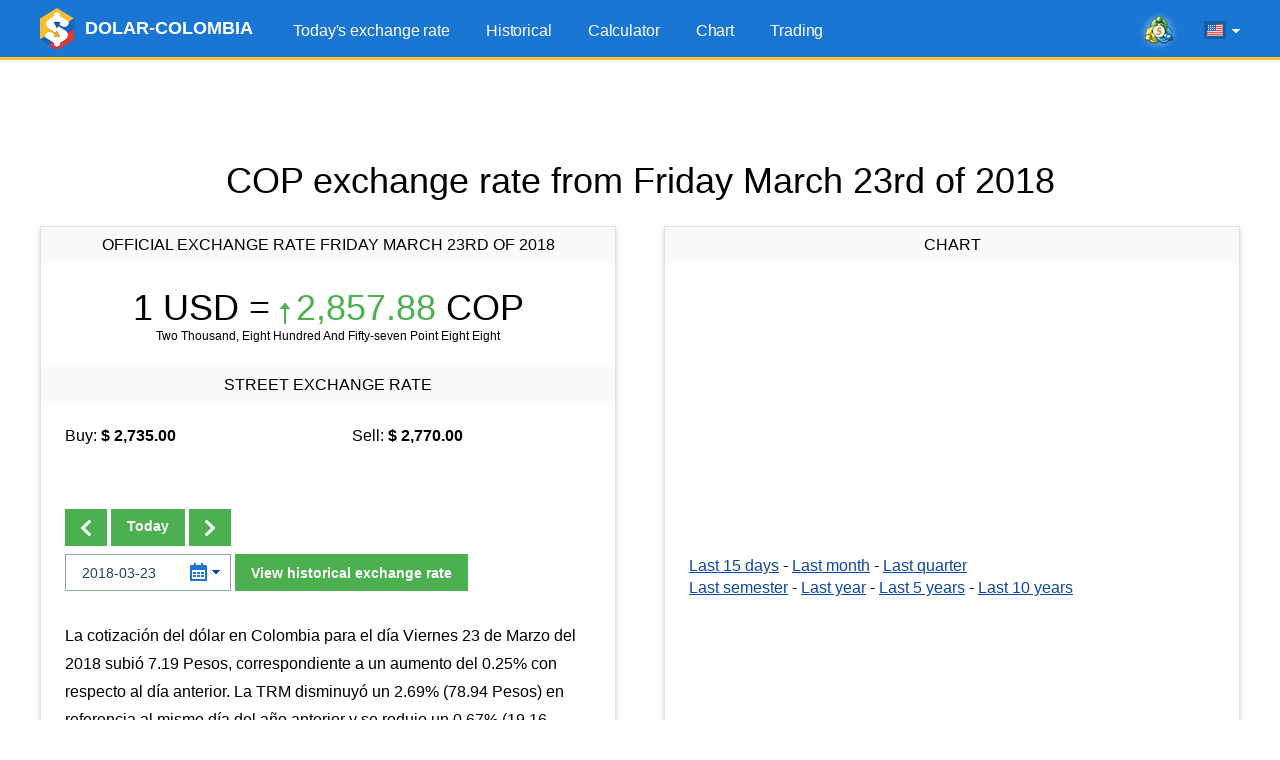

--- FILE ---
content_type: text/html; charset=UTF-8
request_url: https://www.dolar-colombia.com/en/2018-03-23
body_size: 7080
content:
<!DOCTYPE html>
<html lang="en">
<head>
<script async src="https://pagead2.googlesyndication.com/pagead/js/adsbygoogle.js?client=ca-pub-6257102811409879" crossorigin="anonymous"></script>    <title>COP exchange rate from Friday March 23rd of 2018</title>
    <link rel="canonical" href="https://www.dolar-colombia.com/en/2018-03-23"/>
    <meta property="og:url" content="https://www.dolar-colombia.com/en/2018-03-23"/>
    <link rel="alternate" href="https://www.dolar-colombia.com/2018-03-23" hreflang="es" />
    <link rel="alternate" href="https://www.dolar-colombia.com/en/2018-03-23" hreflang="en" />
    <meta http-equiv="Content-Type" content="text/html; charset=UTF-8"/>
    <meta http-equiv="X-UA-Compatible" content="IE=edge">
    <meta name="viewport" content="width=device-width, initial-scale=1">
    <meta name="robots" content="index, follow"/>
    <meta name="keywords" content="colombian pesos, usd, cop, dollars, calculator, converter"/>
    <meta name="description" content="Colombian Pesos COP to Dollar USD exchange rate from Friday March 23rd of 2018." />
    <meta name="Revisit-After" content="1 Week"/>    <meta name="msapplication-config" content="none">
    <meta http-equiv='x-dns-prefetch-control' content='on'>
    <link rel='dns-prefetch' href='https://content.mql5.com'>
    <link rel="shortcut icon" href="https://www.dolar-colombia.com/cdn/favicon.ico"/>
    <meta name='ir-site-verification-token' value='-39698031' />    <meta name="twitter:card" content="summary_large_image" />
    <link rel="image_src" href="https://www.dolar-colombia.com/cdn/i/og/logo-facebook-2018.png" />
    <meta property="og:image" content="https://www.dolar-colombia.com/cdn/i/og/logo-facebook-2018.png" />
    <meta name="twitter:image" content="https://www.dolar-colombia.com/cdn/i/og/logo-facebook-2018.png" />
    <meta property="og:title" content="COP exchange rate from Friday March 23rd of 2018"/>
    <meta property="og:description" content="Colombian Pesos COP to Dollar USD exchange rate from Friday March 23rd of 2018." />
    <meta property="fb:app_id" content="171314289882637" />
    <meta name="theme-color" content="#1976d2"/>
    <link rel="apple-touch-icon" sizes="57x57" href="https://www.dolar-colombia.com/apple-touch-icon-57x57.png">
    <link rel="apple-touch-icon" sizes="76x76" href="https://www.dolar-colombia.com/apple-touch-icon-76x76.png">
    <link rel="apple-touch-icon" sizes="120x120" href="https://www.dolar-colombia.com/apple-touch-icon-120x120.png">
    <link rel="apple-touch-icon" sizes="152x152" href="https://www.dolar-colombia.com/apple-touch-icon-152x152.png">
    <link rel="apple-touch-icon" sizes="167x167" href="https://www.dolar-colombia.com/apple-touch-icon-167x167.png">
    <link rel="apple-touch-icon" sizes="180x180" href="https://www.dolar-colombia.com/apple-touch-icon-180x180.png">
    <link rel="apple-touch-icon" sizes="192x192" href="https://www.dolar-colombia.com/apple-touch-icon-192x192.png">
    <link rel="icon" sizes="192x192" href="https://www.dolar-colombia.com/cdn/i/touch-icon/android-192x192.png">
    <link rel="icon" sizes="128x128" href="https://www.dolar-colombia.com/cdn/i/touch-icon/android-128x128.png">
    <link rel="stylesheet" href="https://www.dolar-colombia.com/cdn/styles/all.css?v=z5h249b">
    <script type="text/javascript" defer="defer" src="https://www.dolar-colombia.com/cdn/js/all.js?v=z5h249b"></script>
</head>

<body >
<div class="wrapper">   
    <header class="header">
        <div class="container">
            <a href="https://www.dolar-colombia.com/en"
               title="Colombian Pesos to dollars"
               class="logo"> <img src="/cdn/i/logo.png" srcset="/cdn/i/logo_2x.png 2x" width="34" height="42"
                                  alt="Colombian Pesos to dollars"/>
                <span class="logo__text">DOLAR-COLOMBIA</span></a>
            <div class="header__tools">
            <a class="header-mobile-link button button_small button_yellow" href="https://www.dolar-colombia.com/en/trading" title="Trade from any browser using the MetaTrader 5 Web platform">Trading</a>
            <a onclick="window.fz('track', 'Colombia+Visit+MetaTrader5.com')" href="https://www.metatrader5.com?utm_source=www.dolar-colombia.com&utm_campaign=metaquotes.dolarcolombia" class="header__link" target="_blank" title="Trade in the Forex and stock exchanges using the MetaTrader 5 platform!"><i class="icons icons_mt-blur"></i></a>
                <div class="lang-menu">
                    <div class="lang-menu__selected" id="langSelected"><span class="lang-menu__current-lang"><i
                                    class="icons icons_en"></i></span><i class="icons icons_arrow"></i></div>
                    <ul class="lang-menu__list" id="langList">
                        <li><a href="https://www.dolar-colombia.com/2018-03-23" rel="alternate" hreflang="es"
                               title="dólar Colombia en español"><i
                                        class="icons icons_es"></i> Español</a></li>
                        <li><a href="https://www.dolar-colombia.com/en/2018-03-23" rel="alternate" hreflang="en"
                               title="dollars to Colombian Pesos exchange rate in english"><i
                                        class="icons icons_en"></i> English</a></li>
                    </ul>
                </div>
                <button class="nav-button" id="navButton">
                    <span class="nav-button__icon"></span>
                    <span class="nav-button__icon"></span>
                    <span class="nav-button__icon"></span>
                </button>
            </div>
            <ul class="main-menu" id="navigation">
                <li><a href="https://www.dolar-colombia.com/en" title="Today's exchange rate">Today's exchange rate</a></li>
                <li ><a href="https://www.dolar-colombia.com/en/historical" title="Historical USD price">Historical</a></li>
                <li ><a href="https://www.dolar-colombia.com/en/calculator" title="USD calculator">Calculator</a></li>
                <li ><a href="https://www.dolar-colombia.com/en/graph" title="USD price chart">Chart</a></li>
                <li ><a href="https://www.dolar-colombia.com/en/trading" title="Trade from any browser using the MetaTrader 5 Web platform">Trading</a></li>
            </ul>
        </div>
    </header>
        <div class="block-after-header" id="blockAfterHeader">
        <ins class="adsbygoogle"     style="display:block;height:100px;"     data-ad-client="ca-pub-6257102811409879"     data-ad-slot="9050724437"     data-ad-format="fluid"     data-full-width-responsive="true"></ins><script>     (adsbygoogle = window.adsbygoogle || []).push({});</script>    </div>
     <div class="container">
              <h1 class="text-center title">COP exchange rate from Friday March 23rd of 2018</h1>
          <div class="container not-hidden">
    <div id="block-left-vertical" class="block-inside-blocks block-inside-blocks__vertical block-inside-blocks__vertical__left"></div>
    <div id="block-right-vertical" class="block-inside-blocks block-inside-blocks__vertical block-inside-blocks__vertical__right"></div>
</div>
<script type="text/javascript">
    var gotit = false;
    var leftBlock = document.getElementById('block-left-vertical');
    var rightBlock = document.getElementById('block-right-vertical');
    function onPageResize() {
        if (gotit)
        return;
        if (!leftBlock)
        return;
        if (leftBlock.offsetParent != null) {
        leftBlock.innerHTML = '<!-- 1.3 DC - Left Side Banner --><ins class="adsbygoogle" style="display:block;width:250px;height:400px;" data-ad-client="ca-pub-6257102811409879" data-ad-slot="9126097358" data-ad-format="fluid" data-full-width-responsive="true"></ins>';
        (adsbygoogle = window.adsbygoogle || []).push({});
        rightBlock.innerHTML = '<!-- 1.4 DC - Right Side Banner --><ins class="adsbygoogle" style="display:block;width:250px;height:400px;" data-ad-client="ca-pub-6257102811409879" data-ad-slot="6215673610" data-ad-format="fluid" data-full-width-responsive="true"></ins>';
        (adsbygoogle = window.adsbygoogle || []).push({});
    gotit = true;
}
}
window.onresize = onPageResize;
var oldload = window.onload;
window.onload = function(){
if(oldload)
oldload();
onPageResize();
}
</script>
     <div class="container-row">
         <div class="column column_5 column_md_10">
             <div class="box">
                  <div class="box__title"> Official Exchange rate Friday March 23rd of 2018</div>
                 <div class="box__content">
                                                               <h2 class="box-exchange-rate"
                         title="USD $ 1 = COP$ 2,857.88">
                         1 USD = <span
                                 class="exchange-rate exchange-rate_up"><i class="icons icons_up"></i>2,857.88</span> COP</h2>
                     <p class="exchange-rate__sub-text">Two Thousand, Eight Hundred And Fifty-seven Point Eight Eight</p>
                            
                                      </div><div class="box__title"> Street Exchange rate</div>
                 <div class="box__content">
                         <div class="container-row street-exchange-rate">
                             <div class="column column_5">Buy: <strong>$ 2,735.00</strong></div>
                             <div class="column column_5">Sell: <strong>$ 2,770.00</strong></div>
                         </div>
                                                               <div class="form-change-date-rate">
                         
                                                  <div class="form-change-date-rate__buttons">
                                                              <a class="button button_bold" href="https://www.dolar-colombia.com/en/2018-03-22" title=" Previous Day"><i class="icons icons_arrow-prev"></i></a>
                                                                                                                        <a class="button button_bold" href="https://www.dolar-colombia.com/en/" title="Today"> Today</a>
                                                                                                                        <a class="button button_bold" href="https://www.dolar-colombia.com/en/2018-03-24" title=" Next Day"><i class="icons icons_arrow-next"></i></a>
                                                      </div>
                                                  <form class="form-choose-date" role="form" method="get" action="https://www.dolar-colombia.com/en/">
                             <div class="datepicker__box">
                                 <input type="text" class="form-control input-datepicker" name="fecha"
                                        placeholder="YYYY-MM-DD" autocomplete="off" value="2018-03-23"/>
                                 <i class="icons icons_date"></i>
                                 <i class="icons icons_arrow-blue"></i>
                             </div>
                             <button class="button button_bold">View historical exchange rate</button>
                         </form>
                     </div>
                                                                   <div class="resume">
                             <p class="text">La cotización del dólar en Colombia para el día Viernes 23 de Marzo del 2018 subió 7.19 Pesos, correspondiente a un aumento del 0.25% con respecto al día anterior. La TRM disminuyó un 2.69% (78.94 Pesos) en referencia al mismo día del año anterior y se redujo un 0.67% (19.16 Pesos) comparando con el mismo día del mes anterior.</p>
                         </div>
                                      </div>
             </div>
         </div>
                  <div class="column column_5 column_md_10">
             <div class="box box_with-footer">
                                  <div class="box__title">Chart</div>
                 <div class="box__content">
                     <div id="chart" class="chart-area"></div>
                     <div class="link-list">
                         <a href="https://www.dolar-colombia.com/en/graph?num=15" title="Dollar Colombian Pesos exchange rate chart of the last 15 days">Last 15 days</a> -
                         <a href="https://www.dolar-colombia.com/en/graph?num=30" title="Dollar Colombian Pesos exchange rate chart of the last month">Last month</a> -
                         <a href="https://www.dolar-colombia.com/en/graph?num=90" title="Dollar Colombian Pesos exchange rate chart of the last quarter">Last quarter</a></p>
                         <a href="https://www.dolar-colombia.com/en/graph?num=180" title="Dollar Colombian Pesos exchange rate chart of the last semester">Last semester</a> -
                             <a href="https://www.dolar-colombia.com/en/graph?num=360" title="Dollar Colombian Pesos exchange rate chart of the last year">Last year</a> -
                             <a href="https://www.dolar-colombia.com/en/graph?num=1825" title="Dollar Colombian Pesos exchange rate chart of the last 5 years">Last 5 years</a> -
                             <a href="https://www.dolar-colombia.com/en/graph?num=3650" title="Dollar Colombian Pesos exchange rate chart of the last 10 years">Last 10 years</a>
                     </div>
                 </div>
                 <div class="box__footer">
                     <div class="link-to-mt"><i class="icons icons_min-mt"></i> Watch quotes in <a href="https://www.metatrader5.com?utm_source=www.dolar-colombia.com&utm_campaign=metaquotes.dolarcolombia"
                                                                                                   title="Trade in the Forex and stock exchanges using the MetaTrader 5 platform!  "
                                                                                                   target="_blank" onclick="window.fz('track', 'Colombia+Visit+MetaTrader5.com')">MetaTrader
                             5</a></div>
                 </div>
             </div>
         </div>
     </div>
             <div class="block-inside-blocks">
            <!-- 1.1 DC - Horizontal -->
            <ins class="adsbygoogle"
                style="display:block;height:100px;"
                data-ad-client="ca-pub-6257102811409879"
                data-ad-slot="6441042506"
                data-ad-format="fluid"
                data-full-width-responsive="true"></ins>
            <script>
                (adsbygoogle = window.adsbygoogle || []).push({});
            </script>
        </div>
             <div class="container-row">
         <div class="column column_5 column_md_10">
             <div class="box">
                                                   <div class="box__title">Calculator</div>
                 <div class="box__content">
                     <form class="form-calc" role="form" method="get" action="https://www.dolar-colombia.com/en/calculator">
                         <div class="form__item container-row">
                             <div class="column column_5 column_md_10">
                                 <input type="radio"
                                        onclick="window.fz('track', 'Colombia+Calculator+Dollars+To+Pesos')"
                                        name="conversion" id="conversionDP"
                                        value="usd-cop" checked>
                                 <label for="conversionDP">Convert Dollars to Pesos</label>
                             </div>
                             <div class="column column_5 column_md_10">
                                 <input type="radio"
                                        onclick="window.fz('track', 'Colombia+Calculator+Pesos+To+Dollars')"
                                        name="conversion" id="conversionPD"
                                        value="cop-usd" >
                                 <label for="conversionPD">Convert Pesos to Dollars</label>
                             </div>
                         </div>
                         <div class="form__item">
                             <div class="datepicker__box">
                                 <input type="text" value="2026-01-14"
                                        class="form-control input-datepicker" name="fecha" placeholder="YYYY-MM-DD"
                                        autocomplete="off"/>
                                 <i class="icons icons_date"></i>
                                 <i class="icons icons_arrow-blue"></i>
                             </div>
                             <input type="number" min="1" class="form-control" name="valor" id="valor"
                                    placeholder="1000.00" value="1000"/>
                             <button type="submit" class="button button_bold"
                                     onclick="window.fz('track', 'Colombia+Calculator+Calculate')">Calcular
                             </button>
                         </div>
                     </form>
                     <div class="box__link-area">
                         <i class="icons icons_min-calendar"></i> Follow news in the <a href="https://www.tradays.com/en/download?utm_source=www.dolar-colombia.com&utm_campaign=metaquotes.dolarcolombia" title="Tradays economic calendar: mobile app and widget for your site"
                                                                                        target="_blank" onclick="window.fz('track', 'Colombia+Visit+Tradays.com')">Economic Calendar</a>
                     </div>
                                          <div class="articles-list">
                         <h2>Articles:</h2>
                         
  <ul>
    <li><a href="https://www.dolar-colombia.com/quien-gana-cuando-sube-el-dolar.php" title="¿Quién gana cuando el dólar sube?">¿Quién gana cuando el dólar sube?</a></li>
    <li><a href="https://www.dolar-colombia.com/quien-gana-cuando-baja-el-dolar.php" title="¿Quién gana cuando el dólar baja?">¿Quién gana cuando el dólar baja?</a></li>
    <li><a href="https://www.dolar-colombia.com/como-se-calcula-la-trm-del-dolar-en-colombia.php" title="¿Cómo se calcula la TRM del dólar en Colombia?">¿Cómo se calcula la TRM del dólar en Colombia?</a></li>
    <li><a href="https://www.dolar-colombia.com/donde-comprar-dolares-en-colombia.php" title="¿Dónde comprar dólares en Colombia?">¿Dónde comprar dólares en Colombia?</a></li>
  </ul>
                     </div>
                                          <div class="box__bottom-button text-center">
                         <a href="https://www.dolar-colombia.com/en/widgets" class="button button_bold"> <span class="button__text">DOLAR - COLOMBIA WIDGET IN YOUR WEBSITE</a>
                     </div>
                 </div>

             </div>
         </div>
                  <div class="column column_5 column_md_10">
             <div class="box box_with-footer">
                                  <div class="box__title">Last 2 weeks</div>
                 <div class="box__content">
                     <table class="table-highlighted table-highlighted_blue">
                             <tr>
                                 <td class="text-right" width="300"><a href="https://www.dolar-colombia.com/en/2026-01-15"
                                        title="Dollar Exchange rate from Thursday January 15th of 2026">Thursday January 15th of 2026</a>
                                 </td>
                                 <td class="text-right text-nowrap">$ 3,655.16</td>
                             </tr>
                             <tr>
                                 <td class="text-right" width="300"><a href="https://www.dolar-colombia.com/en/2026-01-14"
                                        title="Dollar Exchange rate from Wednesday January 14th of 2026">Wednesday January 14th of 2026</a>
                                 </td>
                                 <td class="text-right text-nowrap">$ 3,663.24</td>
                             </tr>
                             <tr>
                                 <td class="text-right" width="300"><a href="https://www.dolar-colombia.com/en/2026-01-13"
                                        title="Dollar Exchange rate from Tuesday January 13th of 2026">Tuesday January 13th of 2026</a>
                                 </td>
                                 <td class="text-right text-nowrap">$ 3,717.09</td>
                             </tr>
                             <tr>
                                 <td class="text-right" width="300"><a href="https://www.dolar-colombia.com/en/2026-01-12"
                                        title="Dollar Exchange rate from Monday January 12th of 2026">Monday January 12th of 2026</a>
                                 </td>
                                 <td class="text-right text-nowrap">$ 3,717.09</td>
                             </tr>
                             <tr>
                                 <td class="text-right" width="300"><a href="https://www.dolar-colombia.com/en/2026-01-11"
                                        title="Dollar Exchange rate from Sunday January 11th of 2026">Sunday January 11th of 2026</a>
                                 </td>
                                 <td class="text-right text-nowrap">$ 3,717.09</td>
                             </tr>
                             <tr>
                                 <td class="text-right" width="300"><a href="https://www.dolar-colombia.com/en/2026-01-10"
                                        title="Dollar Exchange rate from Saturday January 10th of 2026">Saturday January 10th of 2026</a>
                                 </td>
                                 <td class="text-right text-nowrap">$ 3,717.09</td>
                             </tr>
                             <tr>
                                 <td class="text-right" width="300"><a href="https://www.dolar-colombia.com/en/2026-01-09"
                                        title="Dollar Exchange rate from Friday January 9th of 2026">Friday January 9th of 2026</a>
                                 </td>
                                 <td class="text-right text-nowrap">$ 3,734.67</td>
                             </tr>
                             <tr>
                                 <td class="text-right" width="300"><a href="https://www.dolar-colombia.com/en/2026-01-08"
                                        title="Dollar Exchange rate from Thursday January 8th of 2026">Thursday January 8th of 2026</a>
                                 </td>
                                 <td class="text-right text-nowrap">$ 3,748.83</td>
                             </tr>
                             <tr>
                                 <td class="text-right" width="300"><a href="https://www.dolar-colombia.com/en/2026-01-07"
                                        title="Dollar Exchange rate from Wednesday January 7th of 2026">Wednesday January 7th of 2026</a>
                                 </td>
                                 <td class="text-right text-nowrap">$ 3,730.26</td>
                             </tr>
                             <tr>
                                 <td class="text-right" width="300"><a href="https://www.dolar-colombia.com/en/2026-01-06"
                                        title="Dollar Exchange rate from Tuesday January 6th of 2026">Tuesday January 6th of 2026</a>
                                 </td>
                                 <td class="text-right text-nowrap">$ 3,770.03</td>
                             </tr>
                     </table>
                 </div>
                 <div class="box__footer">                          <a class="box__bottom-link" title="Monthly behaviour of January 2026"
                            href="https://www.dolar-colombia.com/en/month/2026-01"><i
                                     class="icons icons_previous"></i> See previous days</a>

                                          </div>
             </div>
         </div>
     </div>
             <div class="block-inside-blocks" style="margin-bottom:20px;">
            <!-- 1.2 DC - Horizontal -->
            <ins class="adsbygoogle"
                style="display:block;height:100px;"
                data-ad-client="ca-pub-6257102811409879"
                data-ad-slot="1538062008"
                data-ad-format="fluid"
                data-full-width-responsive="true"></ins>
            <script>
                (adsbygoogle = window.adsbygoogle || []).push({});
            </script>
        </div>
                      <div class="container-row">
             <div class="column column_10">
                 <div class="box">
                     <div class="box__content"> The conversion table uses the exchange rate
                         from Friday March 23rd of 2018. To use the today's exchange
                         rate please go to the <a href="https://www.dolar-colombia.com/en/">Home Page</a>.
                     </div>
                 </div>
             </div>
         </div>
               <h2 class="text-center title">Conversion table</h2>
     <div class="container-row">
         <div class="column column_5 column_md_10">
             <div class="box box_with-footer">
                                  <h2 class="box__title">Dollars to Colombian Pesos</h2>
                 <div class="box__content">
                     <table class="table-highlighted">
                             <tr>
                                 <td class="text-right text-nowrap"
                                     width="130">$ 1.00 Dollars</td>
                                 <td class="text-center">=</td>
                                 <td class="text-right text-nowrap"
                                     width="160">$ 2,857.88 Pesos</td>
                             </tr>
                             <tr>
                                 <td class="text-right text-nowrap"
                                     width="130">$ 5.00 Dollars</td>
                                 <td class="text-center">=</td>
                                 <td class="text-right text-nowrap"
                                     width="160">$ 14,289.40 Pesos</td>
                             </tr>
                             <tr>
                                 <td class="text-right text-nowrap"
                                     width="130">$ 10.00 Dollars</td>
                                 <td class="text-center">=</td>
                                 <td class="text-right text-nowrap"
                                     width="160">$ 28,578.80 Pesos</td>
                             </tr>
                             <tr>
                                 <td class="text-right text-nowrap"
                                     width="130">$ 15.00 Dollars</td>
                                 <td class="text-center">=</td>
                                 <td class="text-right text-nowrap"
                                     width="160">$ 42,868.20 Pesos</td>
                             </tr>
                             <tr>
                                 <td class="text-right text-nowrap"
                                     width="130">$ 20.00 Dollars</td>
                                 <td class="text-center">=</td>
                                 <td class="text-right text-nowrap"
                                     width="160">$ 57,157.60 Pesos</td>
                             </tr>
                             <tr>
                                 <td class="text-right text-nowrap"
                                     width="130">$ 25.00 Dollars</td>
                                 <td class="text-center">=</td>
                                 <td class="text-right text-nowrap"
                                     width="160">$ 71,447.00 Pesos</td>
                             </tr>
                             <tr>
                                 <td class="text-right text-nowrap"
                                     width="130">$ 50.00 Dollars</td>
                                 <td class="text-center">=</td>
                                 <td class="text-right text-nowrap"
                                     width="160">$ 142,894.00 Pesos</td>
                             </tr>
                             <tr>
                                 <td class="text-right text-nowrap"
                                     width="130">$ 100.00 Dollars</td>
                                 <td class="text-center">=</td>
                                 <td class="text-right text-nowrap"
                                     width="160">$ 285,788.00 Pesos</td>
                             </tr>
                             <tr>
                                 <td class="text-right text-nowrap"
                                     width="130">$ 200.00 Dollars</td>
                                 <td class="text-center">=</td>
                                 <td class="text-right text-nowrap"
                                     width="160">$ 571,576.00 Pesos</td>
                             </tr>
                             <tr>
                                 <td class="text-right text-nowrap"
                                     width="130">$ 300.00 Dollars</td>
                                 <td class="text-center">=</td>
                                 <td class="text-right text-nowrap"
                                     width="160">$ 857,364.00 Pesos</td>
                             </tr>
                             <tr>
                                 <td class="text-right text-nowrap"
                                     width="130">$ 400.00 Dollars</td>
                                 <td class="text-center">=</td>
                                 <td class="text-right text-nowrap"
                                     width="160">$ 1,143,152.00 Pesos</td>
                             </tr>
                             <tr>
                                 <td class="text-right text-nowrap"
                                     width="130">$ 500.00 Dollars</td>
                                 <td class="text-center">=</td>
                                 <td class="text-right text-nowrap"
                                     width="160">$ 1,428,940.00 Pesos</td>
                             </tr>
                             <tr>
                                 <td class="text-right text-nowrap"
                                     width="130">$ 1,000.00 Dollars</td>
                                 <td class="text-center">=</td>
                                 <td class="text-right text-nowrap"
                                     width="160">$ 2,857,880.00 Pesos</td>
                             </tr>
                             <tr>
                                 <td class="text-right text-nowrap"
                                     width="130">$ 2,000.00 Dollars</td>
                                 <td class="text-center">=</td>
                                 <td class="text-right text-nowrap"
                                     width="160">$ 5,715,760.00 Pesos</td>
                             </tr>
                             <tr>
                                 <td class="text-right text-nowrap"
                                     width="130">$ 5,000.00 Dollars</td>
                                 <td class="text-center">=</td>
                                 <td class="text-right text-nowrap"
                                     width="160">$ 14,289,400.00 Pesos</td>
                             </tr>
                     </table>
                 </div>
                 <div class="box__footer">
                     <a class="box__bottom-link" title="USD calculator in Colombia" href="https://www.dolar-colombia.com/en/calculator?fecha=2018-03-23"><i
                                 class="icons icons_calc"></i> Calculator</a>
                 </div>
             </div>
         </div>
         
         
                 
         
         <div class="column column_5 column_md_10">
             <div class="box box_with-footer">
                                  <h2 class="box__title">Dollars to Colombian Pesos</h2>
                 <div class="box__content">

                     <table class="table-highlighted">
                             <tr>
                                 <td class="text-right text-nowrap"
                                     width="160">$ 0.35 Dollars</td>
                                 <td class="text-center">=</td>
                                 <td class="text-right text-nowrap"
                                     width="130">$ 1,000.00  Pesos</td>
                             </tr>
                             <tr>
                                 <td class="text-right text-nowrap"
                                     width="160">$ 0.70 Dollars</td>
                                 <td class="text-center">=</td>
                                 <td class="text-right text-nowrap"
                                     width="130">$ 2,000.00  Pesos</td>
                             </tr>
                             <tr>
                                 <td class="text-right text-nowrap"
                                     width="160">$ 1.05 Dollars</td>
                                 <td class="text-center">=</td>
                                 <td class="text-right text-nowrap"
                                     width="130">$ 3,000.00  Pesos</td>
                             </tr>
                             <tr>
                                 <td class="text-right text-nowrap"
                                     width="160">$ 1.40 Dollars</td>
                                 <td class="text-center">=</td>
                                 <td class="text-right text-nowrap"
                                     width="130">$ 4,000.00  Pesos</td>
                             </tr>
                             <tr>
                                 <td class="text-right text-nowrap"
                                     width="160">$ 1.75 Dollars</td>
                                 <td class="text-center">=</td>
                                 <td class="text-right text-nowrap"
                                     width="130">$ 5,000.00  Pesos</td>
                             </tr>
                             <tr>
                                 <td class="text-right text-nowrap"
                                     width="160">$ 3.50 Dollars</td>
                                 <td class="text-center">=</td>
                                 <td class="text-right text-nowrap"
                                     width="130">$ 10,000.00  Pesos</td>
                             </tr>
                             <tr>
                                 <td class="text-right text-nowrap"
                                     width="160">$ 7.00 Dollars</td>
                                 <td class="text-center">=</td>
                                 <td class="text-right text-nowrap"
                                     width="130">$ 20,000.00  Pesos</td>
                             </tr>
                             <tr>
                                 <td class="text-right text-nowrap"
                                     width="160">$ 10.50 Dollars</td>
                                 <td class="text-center">=</td>
                                 <td class="text-right text-nowrap"
                                     width="130">$ 30,000.00  Pesos</td>
                             </tr>
                             <tr>
                                 <td class="text-right text-nowrap"
                                     width="160">$ 14.00 Dollars</td>
                                 <td class="text-center">=</td>
                                 <td class="text-right text-nowrap"
                                     width="130">$ 40,000.00  Pesos</td>
                             </tr>
                             <tr>
                                 <td class="text-right text-nowrap"
                                     width="160">$ 17.50 Dollars</td>
                                 <td class="text-center">=</td>
                                 <td class="text-right text-nowrap"
                                     width="130">$ 50,000.00  Pesos</td>
                             </tr>
                             <tr>
                                 <td class="text-right text-nowrap"
                                     width="160">$ 34.99 Dollars</td>
                                 <td class="text-center">=</td>
                                 <td class="text-right text-nowrap"
                                     width="130">$ 100,000.00  Pesos</td>
                             </tr>
                             <tr>
                                 <td class="text-right text-nowrap"
                                     width="160">$ 69.98 Dollars</td>
                                 <td class="text-center">=</td>
                                 <td class="text-right text-nowrap"
                                     width="130">$ 200,000.00  Pesos</td>
                             </tr>
                             <tr>
                                 <td class="text-right text-nowrap"
                                     width="160">$ 174.95 Dollars</td>
                                 <td class="text-center">=</td>
                                 <td class="text-right text-nowrap"
                                     width="130">$ 500,000.00  Pesos</td>
                             </tr>
                             <tr>
                                 <td class="text-right text-nowrap"
                                     width="160">$ 349.91 Dollars</td>
                                 <td class="text-center">=</td>
                                 <td class="text-right text-nowrap"
                                     width="130">$ 1,000,000.00  Pesos</td>
                             </tr>
                             <tr>
                                 <td class="text-right text-nowrap"
                                     width="160">$ 1,749.55 Dollars</td>
                                 <td class="text-center">=</td>
                                 <td class="text-right text-nowrap"
                                     width="130">$ 5,000,000.00  Pesos</td>
                             </tr>
                     </table>
                 </div>
                 <div class="box__footer">

                     <a class="box__bottom-link" title="USD calculator in Colombia" href="https://www.dolar-colombia.com/en/calculator?fecha=2018-03-23"><i class="icons icons_calc"></i> Calculator</a>
                 </div>
             </div>
         </div>

     </div>
      </div>

          <script type="application/ld+json">
            {
                "@context": "https://schema.org",
                "@type": "WebPage",
                "url": "https://www.dolar-colombia.com/en/2018-03-23",
                "name": "COP exchange rate from Friday March 23rd of 2018",
                "mainEntity": {
                    "@type": "ItemList",
                    "name": "COP exchange rate from Friday March 23rd of 2018",
                    "itemListElement": [
                        {
                            "@type": "ExchangeRateSpecification",
                            "currency":"USD",
                            "currentExchangeRate":{
                                "@type": "UnitPriceSpecification",
                                "price": "2,857.88",
                                "priceCurrency": "COP"
                            }
                        }
                    ]
                }
            }
        </script>
    
    <footer class="footer">
    <div class="container">
        <ul class="footer__nav">
            <li><a href="https://www.dolar-colombia.com/en"
                   title="Today's exchange rate">Today's exchange rate</a></li>
            <li><a href="https://www.dolar-colombia.com/en/historical"
                   title="Historical">Historical</a></li>
            <li><a href="https://www.dolar-colombia.com/en/calculator"
                   title="Calculator">Calculator</a>
            </li>
            <li><a href="https://www.dolar-colombia.com/en/graph"
                   title="Chart">Chart</a></li>
            <li><a href="https://www.dolar-colombia.com/en/trading" title="Trade from any browser using the MetaTrader 5 Web platform">Trading</a></li>
            <li><a href="https://www.dolar-colombia.com/en/privacy"
                   title="Privacy and Data Protection Policy">Privacy</a></li>
        </ul>

        <ul class="footer__app-link">
            <li><a onclick="window.fz('track', 'Colombia+Visit+Tradays.com')"  href="https://www.tradays.com/en/download?utm_source=www.dolar-colombia.com&utm_campaign=metaquotes.dolarcolombia" target="_blank"
                   title="Tradays economic calendar: mobile app and widget for your site"
                ><i class="icons icons_min-calendar"></i> Tradays</a></li>
            <li><a onclick="window.fz('track', 'Colombia+Visit+MetaTrader5.com')"  href="https://www.metatrader5.com?utm_source=www.dolar-colombia.com&utm_campaign=metaquotes.dolarcolombia" target="_blank"
                   title="Trade in the Forex and stock exchanges using the MetaTrader 5 platform!"
                ><i class="icons icons_min-mt"></i> MetaTrader</a></li>
            <li class="show-sm"></li>
            <li><a href="https://download.mql5.com/cdn/mobile/dolarcolombia/android?utm_source=www.dolar-colombia.com&utm_campaign=metaquotes.dolarcolombia" id="dolarApp" target="_blank"
                   title="Download the Dolar Colombia mobile app"
                ><i class="icons icons_dollar-colombia"></i> Dolar Colombia</a></li>
            <li class="app-rating">
                <a href="https://download.mql5.com/cdn/mobile/dolarcolombia/android?utm_source=www.dolar-colombia.com&utm_campaign=metaquotes.dolarcolombia" target="_blank" title="Download the Dolar Colombia mobile app"><img src="https://www.dolar-colombia.com/cdn/i/google-play-bage.svg" alt="Google Play" width="90" loading="lazy"/></a>
                <div class="rating"><div class="rating__value" style="width: 92%;"></div></div>
                <div class="rating__text">4.6 /  5</div>
            </li>
        </ul>
    </div>
</footer>
</div>

<div class="b-fixed-mt" id="bFixedMt">
  <div id="owigmrlvstcgxvkmbgaqvhqegbwsnfwmau"></div>
</div>
<script type="application/ld+json">
{
    "@context": "https://schema.org",
    "@type": "Product",
    "name": "Dolar Colombia",
    "operatingSystem": "ANDROID",
    "applicationCategory":"FinanceApplication",
    "aggregateRating": {
        "@type": "AggregateRating",
        "ratingValue": 4.6,
        "ratingCount": 794,
        "bestRating": 5
    }
}
</script>
<script>
            window.lang = 'en';
    window.dataChart = ["0,1767650400000,3770.03","1,1767736800000,3730.26","2,1767823200000,3748.83","3,1767909600000,3734.67","4,1767996000000,3717.09","5,1768082400000,3717.09","6,1768168800000,3717.09","7,1768255200000,3717.09","8,1768341600000,3663.24","9,1768428000000,3655.16"];
    </script>

<script type="text/javascript">
    (function (a, e, f, g, b, c, d) {
        a[b] || (a.FintezaCoreObject = b, a[b] = a[b] || function () {
            (a[b].q = a[b].q || []).push(arguments)
        }, a[b].l = 1 * new Date, c = e.createElement(f), d = e.getElementsByTagName(f)[0], c.async = !0, c.defer = !0, c.src = g, d && d.parentNode && d.parentNode.insertBefore(c, d))
    })
    (window, document, "script", "https://www.dolar-colombia.com/fz/core.js", "fz");
    fz("register", "website", "tzbdgveocjrcapqpfvuakffqzktdsykhwa");
</script>
</body>
</html>    
<!-- Generated in 2.7379989624023 ms -->

--- FILE ---
content_type: text/html; charset=utf-8
request_url: https://www.google.com/recaptcha/api2/aframe
body_size: 266
content:
<!DOCTYPE HTML><html><head><meta http-equiv="content-type" content="text/html; charset=UTF-8"></head><body><script nonce="Bu7GhdwBzQecaCVmDReKtg">/** Anti-fraud and anti-abuse applications only. See google.com/recaptcha */ try{var clients={'sodar':'https://pagead2.googlesyndication.com/pagead/sodar?'};window.addEventListener("message",function(a){try{if(a.source===window.parent){var b=JSON.parse(a.data);var c=clients[b['id']];if(c){var d=document.createElement('img');d.src=c+b['params']+'&rc='+(localStorage.getItem("rc::a")?sessionStorage.getItem("rc::b"):"");window.document.body.appendChild(d);sessionStorage.setItem("rc::e",parseInt(sessionStorage.getItem("rc::e")||0)+1);localStorage.setItem("rc::h",'1768451899476');}}}catch(b){}});window.parent.postMessage("_grecaptcha_ready", "*");}catch(b){}</script></body></html>